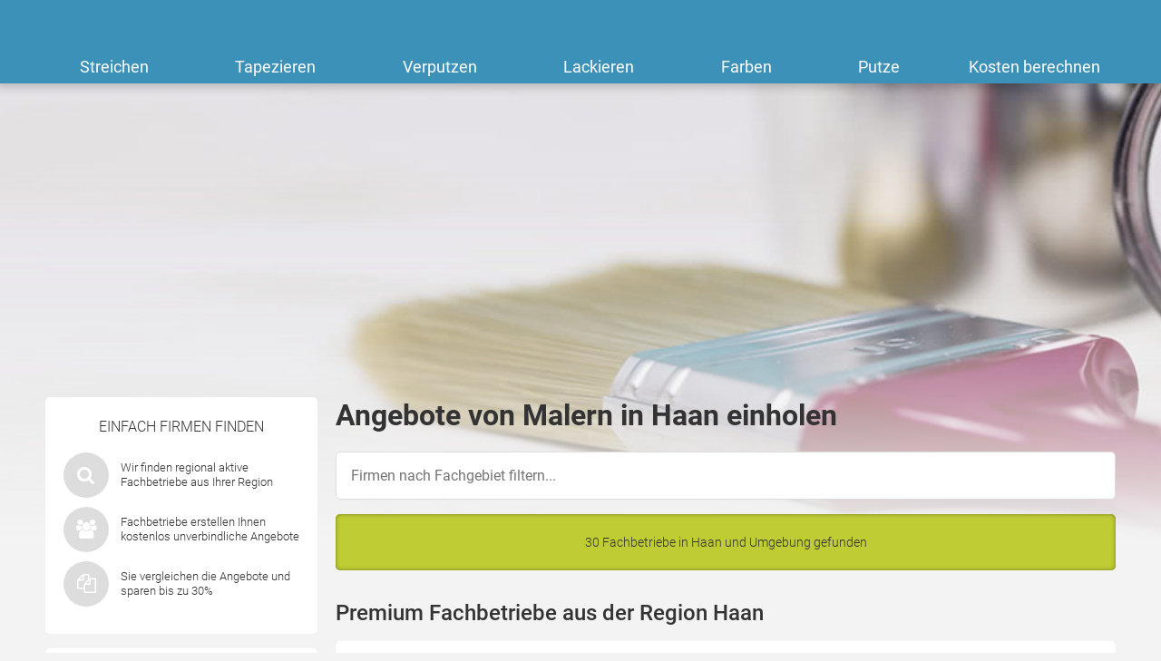

--- FILE ---
content_type: text/html; charset=UTF-8
request_url: https://www.maler-vergleich.com/branchenbuch/haan
body_size: 14433
content:

<!DOCTYPE html>
<html class="maler_vergleich" lang="de">
    <head>
        <title>Maler &amp; Anstreicher in Haan für Ihr Haus</title>
        <meta name="viewport" content="width=device-width, initial-scale=1" />
        <meta name="language" content="de">
        <meta name="robots" content="noindex,follow">
        <link rel="shortcut icon" href="/img/icons/maler_vergleich/favicon.ico" type="image/x-icon" />
        <link rel="icon" href="/img/icons/maler_vergleich/favicon.ico" type="image/x-icon" />
        <link rel="icon" sizes="32x32" href="/img/icons/maler_vergleich/favicon-32x32.png" type="image/x-icon" />
        <link rel="icon" sizes="16x16" href="/img/icons/maler_vergleich/favicon-16x16.png" type="image/x-icon" />
        <link rel="apple-touch-icon" href="/img/icons/maler_vergleich/apple-touch-icon.png" type="image/png" />
        <link rel="manifest" href="/img/icons/maler_vergleich/site.webmanifest">
        <meta name="msapplication-config" content="none"/>

                    <meta name="description" content="Malen, tapezieren oder renovieren? Es geht günstiger und besser! Jetzt Angebote von Malern in Haan einholen! ✔">
                            <link rel="canonical" href="https://www.maler-vergleich.com/branchenbuch/haan" />
                        
        
        <meta name="datasrc" content="db">

        
            <link rel="preload" href="/fonts/roboto/roboto.css" as="style">

            <link rel="preload" href="/fonts/roboto/roboto-v20-latin-regular.woff2" as="font" crossOrigin="anonymous">
            <link rel="preload" href="/fonts/roboto/roboto-v20-latin-300.woff2" as="font" crossOrigin="anonymous">
            <link rel="preload" href="/fonts/roboto/roboto-v20-latin-500.woff2" as="font" crossOrigin="anonymous">
            <link rel="preload" href="/client/fonts/fontawesome-webfont.woff2" as="font" crossOrigin="anonymous">

            <link rel="preload" href="/client/fonts.css?v=6971dc3f064a3" as="style">

            <link href="/fonts/roboto/roboto.css" rel="stylesheet">
            <link href="/client/fonts.css?v=6971dc3f064a3" rel="stylesheet" type="text/css" />

            <link rel="preload" href="/client/portale.css?v=6971dc3f064a3" as="style">
            <link href="/client/portale.css?v=6971dc3f064a3" rel="stylesheet">
        
        <script src="/api/translations.js?v=6971dc3f064a3" type="text/javascript"></script>

                    
                    <script src="https://consent.daa.net/app.js?apiKey=23cf2265c56a04aeb099e74f72b396f5a9f24d32d43f157a&amp;domain=0195ebc" referrerpolicy="origin"></script>
            </head>
    <body>
                        <script>
            document.addEventListener('daa-user-interaction', handleEvent);
            document.addEventListener('daa-load-widget-on-page', handleEvent);
            function handleEvent(payload) {
                window.dataLayer = window.dataLayer || [];

                let eventName = payload.detail.event;

                window.dataLayer.push({
                    ...payload.detail,
                    'event': eventName,
                });
            }
        </script>
        <script async>
            (function(w,d,s,l,i){w[l]=w[l]||[];w[l].push({'gtm.start':
            new Date().getTime(),event:'gtm.js'});var f=d.getElementsByTagName(s)[0],
            j=d.createElement(s),dl=l!='dataLayer'?'&l='+l:'';j.async=true;j.src=
            'https://tags.maler-vergleich.com/gtm.js?id='+i+dl;f.parentNode.insertBefore(j,f);
            })(window,document,'script','dataLayer','GTM-NMMSM9');
        </script>
        
        
            <div class="stage-background subject-17"></div>
        

<section class="header-section">
    <page-header subject-name="Malerarbeiten"
                 :show-button="true"
                 :add-home-link="true"
    >
    </page-header>
            <section class="header-navigation bg-portal-primary-color show-above-phablet box-shadow-small">
            <div class="content-wrapper-no-padding" style="position: relative;">
                <div class="header-nav-links flex-container flex-row flex-wrap">
                                                                    <a
                            href="/maler/streichen"
                            title="Malerarbeiten: neu streichen"
                            
                            target="_self"
                            class="header-nav-link "
                        >
                            Streichen
                        </a>
                                                                    <a
                            href="/maler/tapezieren"
                            title="Malerarbeiten: tapezieren"
                            
                            target="_self"
                            class="header-nav-link "
                        >
                            Tapezieren
                        </a>
                                                                    <a
                            href="/maler/verputzen"
                            title="Malerarbeiten: Verputzen"
                            
                            target="_self"
                            class="header-nav-link "
                        >
                            Verputzen
                        </a>
                                                                    <a
                            href="/farben/lackieren"
                            title="Malerarbeiten: lackieren"
                            
                            target="_self"
                            class="header-nav-link "
                        >
                            Lackieren
                        </a>
                                                                    <a
                            href="/farben"
                            title="Farben für Malerarbeiten"
                            
                            target="_self"
                            class="header-nav-link "
                        >
                            Farben
                        </a>
                                                                    <a
                            href="/maler/putz"
                            title="Putze"
                            
                            target="_self"
                            class="header-nav-link "
                        >
                            Putze
                        </a>
                                                                    <a
                            href="/maler/kosten-berechnen"
                            title="Malerkosten berechnen"
                            
                            target="_self"
                            class="header-nav-link "
                        >
                            Kosten berechnen
                        </a>
                                    </div>
            </div>
        </section>
    
    </section>


        <section class="page content_page">
            <div class="widget-in-header" style="min-height: 330px; margin: 1rem 10px 0; border-radius: 5px; overflow: hidden">
                <div class="daa-8sxaoqm8na7qg7micxx8qxzlcxqnwkyc"></div>
                <script type="module"
                        src="https://hub.daa.net/js/hub.js?integration=8sxaoqm8na7qg7micxx8qxzlcxqnwkyc"></script>
            </div>
        </section>
    
    <section class="city_page page page-grid">
        <div class="sidebar">
            
            <section class="rounded-box sequence-box small">
    <div class="next-steps">
        <span class="sidebar-headline">Einfach Firmen finden</span>
        <div class="content">
            <div class="icons">
                <i class="fa fa-search scroll" data-target=".inquiry-widget"></i>
            </div>
            <div class="text">Wir finden regional aktive Fachbetriebe aus Ihrer Region</div>
        </div>
        <div class="content">
            <div class="icons">
                <i class="fa fa-group scroll" data-target=".inquiry-widget"></i>
            </div>
            <div class="text">Fachbetriebe erstellen Ihnen kostenlos unverbindliche Angebote</div>
        </div>
        <div class="content">
            <div class="icons">
                <i class="fa fa-copy scroll" data-target=".inquiry-widget"></i>
            </div>
            <div class="text">Sie vergleichen die Angebote und sparen bis zu 30%</div>
        </div>
    </div>
</section>

            <section class="rounded-box review-box">
	<span class="sidebar-headline">Erfahrungsberichte</span>
			<div class="review">
							<div class="review_image" style="background-image: url(https://cdn.daa.net/images/reviews/erfahrungsbericht-herrt.png)"></div>
						<div class="review_headline">
				<span class="name">Herr T.</span>, Münster
			</div>
			<div class="text">"Ein sehr netter Maler! Von den Vorarbeiten bis zum letzten Pinselstrich lieferte der vermittelte Fachbetrieb eine saubere und ordentliche Arbeit ab. Eine tolle Nachbetreuung und immer da, wenn man ihn braucht."</div>
		</div>
			<div class="review">
							<div class="review_image" style="background-image: url(https://cdn.daa.net/images/reviews/erfahrungsbericht-herrb.png)"></div>
						<div class="review_headline">
				<span class="name">Herr B.</span>, Berlin
			</div>
			<div class="text">"Super Malerbetrieb, Chef und Mitarbeiter sind richtig kompetent und freundlich von der Angebotserstellung bis zum Abschluss der Arbeiten. Der Malermeister hat uns in Sachen Wände und neuen Boden bestens beraten und hat die Arbeiten absolut termingerecht und mängelfrei ausgeführt. Gerne wieder!"</div>
		</div>
	</section>

                            <div class="content">
                    <div class="text card">
                        <p><p>Wir haben für die 29369 Einwohner in <strong>Haan</strong> insgesamt <strong>0</strong> Maler und Lackierer gefunden! Wenn Sie ein Angebot zum Streichen Ihrer Wohnung oder für Außenanstriche einholen möchten, dann füllen Sie einfach das oben stehende Formular aus. So erhalten Sie Kontakt zu maximal 5 qualifizierten Malerbetrieben aus der Region <strong>Haan</strong>, die sich für Ihr Projekt interessieren - garantiert kostenlos und unverbindlich!</p></p>
                    </div>
                </div>
                <div class="spacer"></div>
                        	<section class="aboutbox link-list-box">
		<span class="link-list-box-headline">Über Maler-Vergleich</span>
		<ul class="reset-list link-list-box-links">
							<li><a class="link-list-links" href="/faq">Fragen &amp; Antworten</a></li>
							<li><a class="link-list-links" href="/maler/erfahrungen">Kundenreferenzen &amp; Erfahrungen</a></li>
					</ul>
	</section>

        </div>
        <div class="content_main">
            <div class="content">
                <h1>Angebote von Malern in Haan einholen</h1>
                
<section id="users-results" class="customer-list">

            <div id="city-page-customer-list-filter-container" class="filter-subject">
            <input type="text" placeholder="Firmen nach Fachgebiet filtern..." class="input">

            <div id="city-page-customer-list-filter-elements-wrapper" class="tag-wrapper" style="display: none;">
                <a class="tag" data-selector="city-page-customer-list-tag-all"
                   style="display: block;"
                   onclick="window.location.href = window.location.pathname"
                >
                    Alle Fachbetriebe
                </a>

                                    <a class="tag" data-subject-name-lower="architekt"
                       data-subject-name="Architekt"
                       data-selector="city-page-customer-list-tag"
                       style="display: block;"
                    >
                        Architekt
                    </a>
                                    <a class="tag" data-subject-name-lower="badezimmer"
                       data-subject-name="Badezimmer"
                       data-selector="city-page-customer-list-tag"
                       style="display: block;"
                    >
                        Badezimmer
                    </a>
                                    <a class="tag" data-subject-name-lower="dach"
                       data-subject-name="Dach"
                       data-selector="city-page-customer-list-tag"
                       style="display: block;"
                    >
                        Dach
                    </a>
                                    <a class="tag" data-subject-name-lower="dämmung"
                       data-subject-name="Dämmung"
                       data-selector="city-page-customer-list-tag"
                       style="display: block;"
                    >
                        Dämmung
                    </a>
                                    <a class="tag" data-subject-name-lower="elektriker"
                       data-subject-name="Elektriker"
                       data-selector="city-page-customer-list-tag"
                       style="display: block;"
                    >
                        Elektriker
                    </a>
                                    <a class="tag" data-subject-name-lower="energieberater"
                       data-subject-name="Energieberater"
                       data-selector="city-page-customer-list-tag"
                       style="display: block;"
                    >
                        Energieberater
                    </a>
                                    <a class="tag" data-subject-name-lower="entsorgung"
                       data-subject-name="Entsorgung"
                       data-selector="city-page-customer-list-tag"
                       style="display: block;"
                    >
                        Entsorgung
                    </a>
                                    <a class="tag" data-subject-name-lower="estrich"
                       data-subject-name="Estrich"
                       data-selector="city-page-customer-list-tag"
                       style="display: block;"
                    >
                        Estrich
                    </a>
                                    <a class="tag" data-subject-name-lower="fenster"
                       data-subject-name="Fenster"
                       data-selector="city-page-customer-list-tag"
                       style="display: block;"
                    >
                        Fenster
                    </a>
                                    <a class="tag" data-subject-name-lower="fertighaus"
                       data-subject-name="Fertighaus"
                       data-selector="city-page-customer-list-tag"
                       style="display: block;"
                    >
                        Fertighaus
                    </a>
                                    <a class="tag" data-subject-name-lower="fliesen"
                       data-subject-name="Fliesen"
                       data-selector="city-page-customer-list-tag"
                       style="display: block;"
                    >
                        Fliesen
                    </a>
                                    <a class="tag" data-subject-name-lower="garage"
                       data-subject-name="Garage"
                       data-selector="city-page-customer-list-tag"
                       style="display: block;"
                    >
                        Garage
                    </a>
                                    <a class="tag" data-subject-name-lower="gartengestaltung"
                       data-subject-name="Gartengestaltung"
                       data-selector="city-page-customer-list-tag"
                       style="display: block;"
                    >
                        Gartengestaltung
                    </a>
                                    <a class="tag" data-subject-name-lower="kfz wallboxen"
                       data-subject-name="KFZ Wallboxen"
                       data-selector="city-page-customer-list-tag"
                       style="display: block;"
                    >
                        KFZ Wallboxen
                    </a>
                                    <a class="tag" data-subject-name-lower="küche"
                       data-subject-name="Küche"
                       data-selector="city-page-customer-list-tag"
                       style="display: block;"
                    >
                        Küche
                    </a>
                                    <a class="tag" data-subject-name-lower="laminat"
                       data-subject-name="Laminat"
                       data-selector="city-page-customer-list-tag"
                       style="display: block;"
                    >
                        Laminat
                    </a>
                                    <a class="tag" data-subject-name-lower="malerarbeiten"
                       data-subject-name="Malerarbeiten"
                       data-selector="city-page-customer-list-tag"
                       style="display: block;"
                    >
                        Malerarbeiten
                    </a>
                                    <a class="tag" data-subject-name-lower="massivhaus"
                       data-subject-name="Massivhaus"
                       data-selector="city-page-customer-list-tag"
                       style="display: block;"
                    >
                        Massivhaus
                    </a>
                                    <a class="tag" data-subject-name-lower="pvc / vinyl"
                       data-subject-name="PVC / Vinyl"
                       data-selector="city-page-customer-list-tag"
                       style="display: block;"
                    >
                        PVC / Vinyl
                    </a>
                                    <a class="tag" data-subject-name-lower="parkett"
                       data-subject-name="Parkett"
                       data-selector="city-page-customer-list-tag"
                       style="display: block;"
                    >
                        Parkett
                    </a>
                                    <a class="tag" data-subject-name-lower="putzarbeiten"
                       data-subject-name="Putzarbeiten"
                       data-selector="city-page-customer-list-tag"
                       style="display: block;"
                    >
                        Putzarbeiten
                    </a>
                                    <a class="tag" data-subject-name-lower="stuckarbeiten"
                       data-subject-name="Stuckarbeiten"
                       data-selector="city-page-customer-list-tag"
                       style="display: block;"
                    >
                        Stuckarbeiten
                    </a>
                                    <a class="tag" data-subject-name-lower="tapezierarbeiten"
                       data-subject-name="Tapezierarbeiten"
                       data-selector="city-page-customer-list-tag"
                       style="display: block;"
                    >
                        Tapezierarbeiten
                    </a>
                                    <a class="tag" data-subject-name-lower="teppich"
                       data-subject-name="Teppich"
                       data-selector="city-page-customer-list-tag"
                       style="display: block;"
                    >
                        Teppich
                    </a>
                                    <a class="tag" data-subject-name-lower="trockenbau"
                       data-subject-name="Trockenbau"
                       data-selector="city-page-customer-list-tag"
                       style="display: block;"
                    >
                        Trockenbau
                    </a>
                                    <a class="tag" data-subject-name-lower="türen"
                       data-subject-name="Türen"
                       data-selector="city-page-customer-list-tag"
                       style="display: block;"
                    >
                        Türen
                    </a>
                                    <a class="tag" data-subject-name-lower="wintergarten"
                       data-subject-name="Wintergarten"
                       data-selector="city-page-customer-list-tag"
                       style="display: block;"
                    >
                        Wintergarten
                    </a>
                            </div>
        </div>
    
    <div class="flash-success">
        30 Fachbetriebe in Haan  und Umgebung gefunden
    </div>

                                        <h2 class="margin-bottom-1 margin-top-2">
                    Premium Fachbetriebe aus der Region Haan
                </h2>
            
                                                                                                                                                                                                                                
                                    <a class="customer-list-item rounded-box margin-bottom-1"
                       href="/branchenbuch/frechen/483182-dottore-colore"
                    >
                        <div class="flex-container flex-row-above-tablet flex-gap-2">
                            <div class="flex-40-above-tablet" style="display:flex; flex-direction: column">
                                                                    <div>
                                        <div class="flex-container flex-justify-center flex-align-center">
                                            <img loading="lazy" alt="Logo" src="https://cdn.daa.net/customer/logos/483182-5dea277da0153.png"
                                                 class="flex-no-grow"/>
                                        </div>
                                    </div>
                                                                <div class="btn margin-top-1 flex-no-grow">Angebote anfordern</div>
                            </div>
                            <div class="flex-60-above-tablet">
                                <div class="text-bold text-big">Dottore Colore </div>
                                <div class="text-small text-gray">
                                    Hüchelner Str. 125, 50226 Frechen
                                </div>
                                <div class="text-small color-orange-dark">
                                                                            <rating
    :origin-average="4.4"
    :origin-count="10"
    introduction=""
    :with-text="false"
    singular-text="mit einer Bewertung"
    plural-text="Sterne aus %count% Bewertungen"
    >
</rating>

                                                                    </div>
                                    <div class="subline margin-top-1">Maler Bereiche</div>
    <p class="text-default">
                    Malerarbeiten,                    Tapezierarbeiten,                    Putzarbeiten,                    Stuckarbeiten,                    Dämmung,                    Trockenbau            </p>

    <div class="subline margin-top-1">Umfang Malerarbeiten</div>
    <p class="text-default">
                    Beratung,                    Renovierung,                    Neubau Arbeiten,                    Imprägnierung,                    Fassadenbeschichtung,                    Durchführung,                    Innendämmung,                    Außendämmung,                    Reparatur,                    Neueinbau / Montage,                    Sanierung / Umbau,                    Innenausbau            </p>

    <div class="subline margin-top-1">Spezialgebiete</div>
    <p class="text-default">
                    Wand / Fassade,                    Innenausbau,                    Lärm- / Schallschutz,                    Brandschutz            </p>

                            </div>
                        </div>
                    </a>
                
                                                
                                                <h2 class="margin-bottom-1 margin-top-2">
                    Fachbetriebe im Umkreis von Haan
                </h2>
            
                                                                                                                                                                                                                                
                                    <div class="customer-list-item rounded-box margin-bottom-1" data-id="602939">
                        <div>
                            <div class="text-bold text-big">Galabau Weiland</div>
                            <div class="text-small text-gray">
                                Hauptstraße, 6, 42651 Solingen
                                                                     (5km von 42651 Haan)
                                                            </div>
                            <div class="margin-top-1">
                                                            </div>
                        </div>
                        <div>
                                <div class="subline margin-top-1">Maler Bereiche</div>
    <p class="text-default">
                    Putzarbeiten,                    Gartengestaltung            </p>

    <div class="subline margin-top-1">Umfang Malerarbeiten</div>
    <p class="text-default">
                    Beratung,                    Renovierung,                    Neubau Arbeiten,                    Imprägnierung,                    Fassadenbeschichtung,                    Durchführung,                    Neuanlage Garten,                    Umgestaltung Garten,                    Gartenpflege,                    Grabpflege,                    Gartenhaus / Pergola,                    Pflaster / Terrassenbau            </p>


                        </div>
                    </div>
                
                                                                                                                                                                                                                                                
                                    <div class="customer-list-item rounded-box margin-bottom-1" data-id="126857">
                        <div>
                            <div class="text-bold text-big">Malermeister Karl Heinz Dohl</div>
                            <div class="text-small text-gray">
                                Locher Str.119, 42719 Solingen
                                                                     (5km von 42719 Haan)
                                                            </div>
                            <div class="margin-top-1">
                                                            </div>
                        </div>
                        <div>
                                <div class="subline margin-top-1">Maler Bereiche</div>
    <p class="text-default">
                    Malerarbeiten            </p>



                        </div>
                    </div>
                
                                                                                                                                                                                                                                                
                                    <div class="customer-list-item rounded-box margin-bottom-1" data-id="590242">
                        <div>
                            <div class="text-bold text-big">Malerbetrieb Ogierman</div>
                            <div class="text-small text-gray">
                                Vogtlandstr. 8, 42651 Solingen
                                                                     (5km von 42651 Haan)
                                                            </div>
                            <div class="margin-top-1">
                                                            </div>
                        </div>
                        <div>
                                <div class="subline margin-top-1">Maler Bereiche</div>
    <p class="text-default">
                    Malerarbeiten,                    Tapezierarbeiten,                    Putzarbeiten,                    Stuckarbeiten            </p>

    <div class="subline margin-top-1">Umfang Malerarbeiten</div>
    <p class="text-default">
                    Beratung,                    Renovierung,                    Neubau Arbeiten,                    Schimmel-Sanierung,                    Imprägnierung,                    Fassadenbeschichtung,                    Durchführung            </p>

    <div class="subline margin-top-1">Spezialgebiete</div>
    <p class="text-default">
                    Innenwand,                    Decke,                    Außenwand / Fassade,                    Türen / Zargen,                    Fenster / Rahmen,                    Schimmelentfernung,                    Graffitientfernung,                    Brandschutzanstrich            </p>

                        </div>
                    </div>
                
                                                                                                                                                                                                                                                
                                    <div class="customer-list-item rounded-box margin-bottom-1" data-id="25299">
                        <div>
                            <div class="text-bold text-big">A.Doege GmbH</div>
                            <div class="text-small text-gray">
                                Fuchsbergstr. 8, 40724 Hilden
                                                                     (5km von 40724 Haan)
                                                            </div>
                            <div class="margin-top-1">
                                                            </div>
                        </div>
                        <div>
                                <div class="subline margin-top-1">Maler Bereiche</div>
    <p class="text-default">
                    Malerarbeiten,                    Tapezierarbeiten,                    Putzarbeiten,                    Stuckarbeiten            </p>

    <div class="subline margin-top-1">Umfang Malerarbeiten</div>
    <p class="text-default">
                    Beratung,                    Renovierung,                    Neubau Arbeiten,                    Imprägnierung,                    Fassadenbeschichtung,                    Durchführung            </p>


                        </div>
                    </div>
                
                                                                                                                                                                                                                                                
                                    <div class="customer-list-item rounded-box margin-bottom-1" data-id="598144">
                        <div>
                            <div class="text-bold text-big">KSK GmbH</div>
                            <div class="text-small text-gray">
                                Hauptstraße 28, 40699 Erkrath
                                                                     (6km von 40699 Haan)
                                                            </div>
                            <div class="margin-top-1">
                                                            </div>
                        </div>
                        <div>
                                <div class="subline margin-top-1">Maler Bereiche</div>
    <p class="text-default">
                    Malerarbeiten,                    Tapezierarbeiten,                    Trockenbau,                    Laminat,                    Parkett            </p>

    <div class="subline margin-top-1">Umfang Malerarbeiten</div>
    <p class="text-default">
                    Beratung,                    Renovierung,                    Neubau Arbeiten,                    Schimmel-Sanierung,                    Imprägnierung,                    Fassadenbeschichtung,                    Durchführung,                    Reparatur,                    Neueinbau / Montage,                    Sanierung / Umbau,                    Innenausbau,                    Ausbesserung / Reparatur,                    Verlegen            </p>


                        </div>
                    </div>
                
                                    <div class="compare linkbox flash-notice scroll" data-target=".inquiry-widget">
                        <a href="#">Jetzt Betriebe für Maler in Haan vergleichen</a>
                        <i class="fa fa-chevron-up color-white"></i>
                    </div>
                                                                                                                                                                                                                                                
                                    <div class="customer-list-item rounded-box margin-bottom-1" data-id="609372">
                        <div>
                            <div class="text-bold text-big">Fuchs Immobilienservice</div>
                            <div class="text-small text-gray">
                                Ruhrstrasse 70, 40699 Erkrath
                                                                     (6km von 40699 Haan)
                                                            </div>
                            <div class="margin-top-1">
                                                            </div>
                        </div>
                        <div>
                                <div class="subline margin-top-1">Maler Bereiche</div>
    <p class="text-default">
                    Malerarbeiten            </p>

    <div class="subline margin-top-1">Umfang Malerarbeiten</div>
    <p class="text-default">
                    Beratung,                    Renovierung,                    Neubau Arbeiten,                    Schimmel-Sanierung,                    Imprägnierung,                    Fassadenbeschichtung,                    Durchführung            </p>


                        </div>
                    </div>
                
                                                                                                                                                                                                                                                
                                    <div class="customer-list-item rounded-box margin-bottom-1" data-id="586782">
                        <div>
                            <div class="text-bold text-big">TB Bau Innen &amp; Aussenausbau </div>
                            <div class="text-small text-gray">
                                Homannstrasse, 42327 Wuppertal 
                                                                     (6km von 42327 Haan)
                                                            </div>
                            <div class="margin-top-1">
                                                            </div>
                        </div>
                        <div>
                                <div class="subline margin-top-1">Maler Bereiche</div>
    <p class="text-default">
                    Malerarbeiten,                    Tapezierarbeiten,                    Putzarbeiten,                    Stuckarbeiten,                    Fenster,                    Badezimmer,                    Architekt,                    Fertighaus,                    Massivhaus,                    Entsorgung,                    Gartengestaltung,                    Wintergarten            </p>

    <div class="subline margin-top-1">Umfang Malerarbeiten</div>
    <p class="text-default">
                    Beratung,                    Renovierung,                    Neubau Arbeiten,                    Schimmel-Sanierung,                    Imprägnierung,                    Fassadenbeschichtung,                    Durchführung,                    Reparatur,                    Neueinbau,                    Dachfenstereinbau,                    Rollläden,                    Jalousien,                    Markisen,                    Neuinstallation / Einbau,                    Austausch,                    Renovierung / Badsanierung,                    Neubau,                    Umbau / Sanierung,                    Bauleitung,                    Planung / Verkauf,                    Aufbau / Montage,                    Nachtspeicherentsorgung,                    Neuanlage Garten,                    Umgestaltung Garten,                    Gartenpflege,                    Gartenhaus / Pergola,                    Pflaster / Terrassenbau,                    Planung / Montage            </p>

    <div class="subline margin-top-1">Spezialgebiete</div>
    <p class="text-default">
                    Innenwand,                    Decke,                    Außenwand / Fassade,                    Türen / Zargen,                    Fenster / Rahmen,                    Schimmelentfernung,                    Graffitientfernung,                    Algensanierung,                    Brandschutzanstrich,                    Kunststofffenster,                    Alufenster,                    Holzfenster,                    Komplettes Badezimmer,                    Badewanne / Whirlpool,                    Einfamilienhaus,                    Niedrigenergiehaus / Passivhaus,                    Mehrfamilienhaus / Wohnanlage,                    Zweifamilienhaus,                    Bürogebäude / Geschäftsgebäude,                    Gewerbeobjekt / Hallenbauten,                    Ökologisches Bauen            </p>

                        </div>
                    </div>
                
                                                                                                                                                                                                                                                
                                    <div class="customer-list-item rounded-box margin-bottom-1" data-id="23534">
                        <div>
                            <div class="text-bold text-big">Fischer Maler</div>
                            <div class="text-small text-gray">
                                Obengönrath 11, 42655 Solingen
                                                                     (7km von 42655 Haan)
                                                            </div>
                            <div class="margin-top-1">
                                                            </div>
                        </div>
                        <div>
                                <div class="subline margin-top-1">Maler Bereiche</div>
    <p class="text-default">
                    Malerarbeiten,                    Laminat            </p>



                        </div>
                    </div>
                
                                                                                                                                                                                                                                                
                                    <div class="customer-list-item rounded-box margin-bottom-1" data-id="583340">
                        <div>
                            <div class="text-bold text-big">Klimagriff GmbH</div>
                            <div class="text-small text-gray">
                                Grünewalder Str. 29-31, 42657 Solingen
                                                                     (7km von 42657 Haan)
                                                            </div>
                            <div class="margin-top-1">
                                                            </div>
                        </div>
                        <div>
                                <div class="subline margin-top-1">Maler Bereiche</div>
    <p class="text-default">
                    Malerarbeiten,                    Putzarbeiten,                    Energieberater            </p>

    <div class="subline margin-top-1">Umfang Malerarbeiten</div>
    <p class="text-default">
                    Schimmel-Sanierung,                    Beratung,                    Renovierung,                    Erstellung Energiekonzept,                    Vor-Ort Beratung,                    Individueller Sanierungsfahrplan (iSFP)            </p>


                        </div>
                    </div>
                
                                                                                                                                                                                                                                                
                                    <div class="customer-list-item rounded-box margin-bottom-1" data-id="47728">
                        <div>
                            <div class="text-bold text-big">1A-Renovierungen - Peter Richter - Malerfachbetrieb</div>
                            <div class="text-small text-gray">
                                Johannes-Flintrop 86, 40822 Mettmann
                                                                     (7km von 40822 Haan)
                                                            </div>
                            <div class="margin-top-1">
                                                            </div>
                        </div>
                        <div>
                                <div class="subline margin-top-1">Maler Bereiche</div>
    <p class="text-default">
                    Malerarbeiten,                    Tapezierarbeiten,                    Putzarbeiten,                    Stuckarbeiten,                    Laminat,                    Teppich,                    PVC / Vinyl            </p>

    <div class="subline margin-top-1">Umfang Malerarbeiten</div>
    <p class="text-default">
                    Beratung,                    Renovierung,                    Neubau Arbeiten,                    Imprägnierung,                    Fassadenbeschichtung,                    Durchführung,                    Verlegen            </p>


                        </div>
                    </div>
                
                                    <div class="compare linkbox flash-notice scroll" data-target=".inquiry-widget">
                        <a href="#">Jetzt Betriebe für Maler in Haan vergleichen</a>
                        <i class="fa fa-chevron-up color-white"></i>
                    </div>
                                                                                                                                                                                                                                                
                                    <div class="customer-list-item rounded-box margin-bottom-1" data-id="610088">
                        <div>
                            <div class="text-bold text-big">Wurn Sanierung</div>
                            <div class="text-small text-gray">
                                Solinger Str. 21a, 42857 Remscheid
                                                                     (10km von 42857 Haan)
                                                            </div>
                            <div class="margin-top-1">
                                                            </div>
                        </div>
                        <div>
                                <div class="subline margin-top-1">Maler Bereiche</div>
    <p class="text-default">
                    Malerarbeiten            </p>

    <div class="subline margin-top-1">Umfang Malerarbeiten</div>
    <p class="text-default">
                    Schimmel-Sanierung            </p>


                        </div>
                    </div>
                
                                                                                                                                                                                                                                                
                                    <div class="customer-list-item rounded-box margin-bottom-1" data-id="620129">
                        <div>
                            <div class="text-bold text-big">Handwerker Service Faraj</div>
                            <div class="text-small text-gray">
                                Potsdamer Str.45, 40599 Düsseldorf
                                                                     (11km von 40599 Haan)
                                                            </div>
                            <div class="margin-top-1">
                                                            </div>
                        </div>
                        <div>
                                <div class="subline margin-top-1">Maler Bereiche</div>
    <p class="text-default">
                    Malerarbeiten,                    Tapezierarbeiten,                    Putzarbeiten,                    Badezimmer,                    Türen,                    Trockenbau,                    Laminat,                    Parkett,                    Teppich,                    PVC / Vinyl,                    Fliesen            </p>

    <div class="subline margin-top-1">Umfang Malerarbeiten</div>
    <p class="text-default">
                    Beratung,                    Renovierung,                    Neubau Arbeiten,                    Schimmel-Sanierung,                    Imprägnierung,                    Fassadenbeschichtung,                    Durchführung,                    Reparatur,                    Neuinstallation / Einbau,                    Austausch,                    Renovierung / Badsanierung,                    Neueinbau,                    Neueinbau / Montage,                    Sanierung / Umbau,                    Innenausbau,                    Ausbesserung / Reparatur,                    Verlegen            </p>


                        </div>
                    </div>
                
                                                                                                                                                                                                                                                
                                    <div class="customer-list-item rounded-box margin-bottom-1" data-id="584577">
                        <div>
                            <div class="text-bold text-big">Malerbetrieb Kreuser</div>
                            <div class="text-small text-gray">
                                Am Zollhaus 62, 40625 Düsseldorf
                                                                     (11km von 40625 Haan)
                                                            </div>
                            <div class="margin-top-1">
                                                            </div>
                        </div>
                        <div>
                                <div class="subline margin-top-1">Maler Bereiche</div>
    <p class="text-default">
                    Malerarbeiten,                    Tapezierarbeiten            </p>

    <div class="subline margin-top-1">Umfang Malerarbeiten</div>
    <p class="text-default">
                    Beratung,                    Renovierung,                    Neubau Arbeiten,                    Imprägnierung,                    Fassadenbeschichtung,                    Durchführung            </p>

    <div class="subline margin-top-1">Spezialgebiete</div>
    <p class="text-default">
                    Innenwand,                    Decke,                    Außenwand / Fassade,                    Türen / Zargen,                    Fenster / Rahmen,                    Schimmelentfernung            </p>

                        </div>
                    </div>
                
                                                                                                                                                                                                                                                
                                    <div class="customer-list-item rounded-box margin-bottom-1" data-id="582137">
                        <div>
                            <div class="text-bold text-big">Hausmeister-Mario</div>
                            <div class="text-small text-gray">
                                Heyestraße 42, 40625 Düsseldorf
                                                                     (11km von 40625 Haan)
                                                            </div>
                            <div class="margin-top-1">
                                                            </div>
                        </div>
                        <div>
                                <div class="subline margin-top-1">Maler Bereiche</div>
    <p class="text-default">
                    Malerarbeiten,                    Tapezierarbeiten,                    Putzarbeiten,                    Stuckarbeiten,                    Türen,                    Trockenbau,                    Küche,                    Elektriker,                    Laminat,                    Parkett,                    Teppich,                    Garage,                    KFZ Wallboxen            </p>

    <div class="subline margin-top-1">Umfang Malerarbeiten</div>
    <p class="text-default">
                    Beratung,                    Renovierung,                    Neubau Arbeiten,                    Schimmel-Sanierung,                    Imprägnierung,                    Fassadenbeschichtung,                    Durchführung,                    Reparatur,                    Neueinbau,                    Neueinbau / Montage,                    Innenausbau,                    Einbau,                    Küchenplanung &amp; Einbau,                    Küchenmodernisierung,                    Anlage &amp; Installation,                    Aufbau / Auslegung,                    Planung / Berechnung,                    Sanierung / Umbau,                    Erweiterung,                    Ausbesserung / Reparatur,                    Verlegen,                    Planung &amp; Bau,                    Neuinstallation / Einbau,                    Austausch            </p>


                        </div>
                    </div>
                
                                                                                                                                                                                                                                                
                                    <div class="customer-list-item rounded-box margin-bottom-1" data-id="548219">
                        <div>
                            <div class="text-bold text-big">renov</div>
                            <div class="text-small text-gray">
                                In den Gärten 17, 42799 Leichlingen
                                                                     (11km von 42799 Haan)
                                                            </div>
                            <div class="margin-top-1">
                                                                    <rating
    :origin-average="4.8"
    :origin-count="4"
    introduction=""
    :with-text="true"
    singular-text="mit einer Bewertung"
    plural-text="Sterne aus %count% Bewertungen"
    >
</rating>

                                                            </div>
                        </div>
                        <div>
                                <div class="subline margin-top-1">Maler Bereiche</div>
    <p class="text-default">
                    Malerarbeiten,                    Tapezierarbeiten,                    Putzarbeiten,                    Wintergarten            </p>

    <div class="subline margin-top-1">Umfang Malerarbeiten</div>
    <p class="text-default">
                    Beratung,                    Renovierung,                    Neubau Arbeiten,                    Imprägnierung,                    Fassadenbeschichtung,                    Durchführung,                    Planung / Montage            </p>


                        </div>
                    </div>
                
                                    <div class="compare linkbox flash-notice scroll" data-target=".inquiry-widget">
                        <a href="#">Jetzt Betriebe für Maler in Haan vergleichen</a>
                        <i class="fa fa-chevron-up color-white"></i>
                    </div>
                                                                                                                                                                                                                                                
                                    <div class="customer-list-item rounded-box margin-bottom-1" data-id="589765">
                        <div>
                            <div class="text-bold text-big">Kowalski-Gruppe</div>
                            <div class="text-small text-gray">
                                Bahnhofstr. 25, 42799 Leichlingen
                                                                     (11km von 42799 Haan)
                                                            </div>
                            <div class="margin-top-1">
                                                                    <rating
    :origin-average="0"
    :origin-count="1"
    introduction=""
    :with-text="true"
    singular-text="mit einer Bewertung"
    plural-text="Sterne aus %count% Bewertungen"
    >
</rating>

                                                            </div>
                        </div>
                        <div>
                                <div class="subline margin-top-1">Maler Bereiche</div>
    <p class="text-default">
                    Malerarbeiten,                    Tapezierarbeiten,                    Putzarbeiten,                    Stuckarbeiten,                    Fenster,                    Dämmung,                    Badezimmer,                    Türen,                    Trockenbau,                    Laminat,                    Estrich,                    Wintergarten            </p>

    <div class="subline margin-top-1">Umfang Malerarbeiten</div>
    <p class="text-default">
                    Beratung,                    Renovierung,                    Neubau Arbeiten,                    Durchführung,                    Imprägnierung,                    Fassadenbeschichtung,                    Reparatur,                    Neueinbau,                    Dachfenstereinbau,                    Rollläden,                    Jalousien,                    Markisen,                    Kern- / Einblasdämmung,                    Innendämmung,                    Außendämmung,                    Hohlraumdämmung,                    Renovierung / Badsanierung,                    Neueinbau / Montage,                    Sanierung / Umbau,                    Innenausbau,                    Ausbesserung / Reparatur,                    Verlegen,                    Planung / Montage            </p>

    <div class="subline margin-top-1">Spezialgebiete</div>
    <p class="text-default">
                    Innenwand,                    Decke,                    Außenwand / Fassade,                    Türen / Zargen,                    Fenster / Rahmen,                    Algensanierung,                    Kunststofffenster,                    Alufenster,                    Holzfenster,                    Wand / Fassade,                    Kellerdecke,                    Haustür,                    Terrassentür,                    Innentür,                    Innenausbau,                    Lärm- / Schallschutz,                    Brandschutz,                    Klicklaminat,                    Trittschalldämmung,                    Holzoptik,                    Fliesenoptik,                    Steinoptik,                    Baustellenestrich,                    Fertigteilestrich            </p>

                        </div>
                    </div>
                
                                                                                                                                                                                                                                                
                                    <div class="customer-list-item rounded-box margin-bottom-1" data-id="618527">
                        <div>
                            <div class="text-bold text-big">REKON GbR</div>
                            <div class="text-small text-gray">
                                Kirchstr. 10, 42799 Leichlingen
                                                                     (11km von 42799 Haan)
                                                            </div>
                            <div class="margin-top-1">
                                                            </div>
                        </div>
                        <div>
                                <div class="subline margin-top-1">Maler Bereiche</div>
    <p class="text-default">
                    Putzarbeiten,                    Trockenbau,                    Entsorgung,                    Laminat,                    Parkett,                    Teppich,                    PVC / Vinyl            </p>

    <div class="subline margin-top-1">Umfang Malerarbeiten</div>
    <p class="text-default">
                    Beratung,                    Renovierung,                    Neubau Arbeiten,                    Imprägnierung,                    Fassadenbeschichtung,                    Durchführung,                    Reparatur,                    Neueinbau / Montage,                    Sanierung / Umbau,                    Innenausbau,                    Nachtspeicherentsorgung,                    Öltankentsorgung,                    Ausbesserung / Reparatur,                    Verlegen            </p>


                        </div>
                    </div>
                
                                                                                                                                                                                                                                                
                                    <div class="customer-list-item rounded-box margin-bottom-1" data-id="71466">
                        <div>
                            <div class="text-bold text-big">Schimmelkiller</div>
                            <div class="text-small text-gray">
                                Lenneperstr.88, 42855 Remscheid
                                                                     (11km von 42855 Haan)
                                                            </div>
                            <div class="margin-top-1">
                                                            </div>
                        </div>
                        <div>
                                <div class="subline margin-top-1">Maler Bereiche</div>
    <p class="text-default">
                    Malerarbeiten,                    Tapezierarbeiten,                    Putzarbeiten,                    Stuckarbeiten,                    Dämmung,                    Energieberater,                    Trockenbau            </p>

    <div class="subline margin-top-1">Umfang Malerarbeiten</div>
    <p class="text-default">
                    Beratung,                    Renovierung,                    Neubau Arbeiten,                    Imprägnierung,                    Fassadenbeschichtung,                    Durchführung,                    Innendämmung,                    Außendämmung,                    Erstellung Energiekonzept,                    Thermografie / Wärmebild,                    Vor-Ort Beratung,                    Individueller Sanierungsfahrplan (iSFP),                    Reparatur,                    Neueinbau / Montage,                    Sanierung / Umbau,                    Innenausbau            </p>

    <div class="subline margin-top-1">Spezialgebiete</div>
    <p class="text-default">
                    Dach / Dachstuhl,                    Wand / Fassade,                    Kellerdecke,                    Innenausbau,                    Lärm- / Schallschutz,                    Brandschutz            </p>

                        </div>
                    </div>
                
                                                                                                                                                                                                                                                
                                    <div class="customer-list-item rounded-box margin-bottom-1" data-id="126901">
                        <div>
                            <div class="text-bold text-big">Karl-Heinz Jark</div>
                            <div class="text-small text-gray">
                                Brucher Str. 21, 42853 Remscheid
                                                                     (11km von 42853 Haan)
                                                            </div>
                            <div class="margin-top-1">
                                                            </div>
                        </div>
                        <div>
                                <div class="subline margin-top-1">Maler Bereiche</div>
    <p class="text-default">
                    Malerarbeiten            </p>



                        </div>
                    </div>
                
                                                                                                                                                                                                                                                
                                    <div class="customer-list-item rounded-box margin-bottom-1" data-id="24118">
                        <div>
                            <div class="text-bold text-big">Michael Scharf</div>
                            <div class="text-small text-gray">
                                Am Sieper Park 18, 42855 Remscheid
                                                                     (11km von 42855 Haan)
                                                            </div>
                            <div class="margin-top-1">
                                                                    <rating
    :origin-average="4.7"
    :origin-count="3"
    introduction=""
    :with-text="true"
    singular-text="mit einer Bewertung"
    plural-text="Sterne aus %count% Bewertungen"
    >
</rating>

                                                            </div>
                        </div>
                        <div>
                                <div class="subline margin-top-1">Maler Bereiche</div>
    <p class="text-default">
                    Malerarbeiten,                    Tapezierarbeiten,                    Putzarbeiten,                    Stuckarbeiten            </p>

    <div class="subline margin-top-1">Umfang Malerarbeiten</div>
    <p class="text-default">
                    Beratung,                    Renovierung,                    Neubau Arbeiten,                    Schimmel-Sanierung,                    Imprägnierung,                    Fassadenbeschichtung,                    Durchführung            </p>

    <div class="subline margin-top-1">Spezialgebiete</div>
    <p class="text-default">
                    Innenwand,                    Decke,                    Außenwand / Fassade,                    Türen / Zargen,                    Fenster / Rahmen,                    Schimmelentfernung,                    Graffitientfernung,                    Algensanierung            </p>

                        </div>
                    </div>
                
                                    <div class="compare linkbox flash-notice scroll" data-target=".inquiry-widget">
                        <a href="#">Jetzt Betriebe für Maler in Haan vergleichen</a>
                        <i class="fa fa-chevron-up color-white"></i>
                    </div>
                                                                                                                                                                                                                                                
                                    <div class="customer-list-item rounded-box margin-bottom-1" data-id="67519">
                        <div>
                            <div class="text-bold text-big">Malermeister Michaelis</div>
                            <div class="text-small text-gray">
                                Richrather Str. 32, 40764 Langenfeld
                                                                     (12km von 40764 Haan)
                                                            </div>
                            <div class="margin-top-1">
                                                            </div>
                        </div>
                        <div>
                                <div class="subline margin-top-1">Maler Bereiche</div>
    <p class="text-default">
                    Malerarbeiten,                    Tapezierarbeiten,                    Dämmung            </p>

    <div class="subline margin-top-1">Umfang Malerarbeiten</div>
    <p class="text-default">
                    Beratung,                    Renovierung,                    Neubau Arbeiten,                    Imprägnierung,                    Fassadenbeschichtung,                    Durchführung,                    Kern- / Einblasdämmung,                    Innendämmung,                    Außendämmung,                    Hohlraumdämmung            </p>

    <div class="subline margin-top-1">Spezialgebiete</div>
    <p class="text-default">
                    Dach / Dachstuhl,                    Wand / Fassade,                    Kellerdecke            </p>

                        </div>
                    </div>
                
                                                                                                                                                                                                                                                
                                    <div class="customer-list-item rounded-box margin-bottom-1" data-id="582896">
                        <div>
                            <div class="text-bold text-big">Raumkultur GmbH</div>
                            <div class="text-small text-gray">
                                Zum Stadion 73, 40764 Langenfeld
                                                                     (12km von 40764 Haan)
                                                            </div>
                            <div class="margin-top-1">
                                                                    <rating
    :origin-average="4"
    :origin-count="1"
    introduction=""
    :with-text="true"
    singular-text="mit einer Bewertung"
    plural-text="Sterne aus %count% Bewertungen"
    >
</rating>

                                                            </div>
                        </div>
                        <div>
                                <div class="subline margin-top-1">Maler Bereiche</div>
    <p class="text-default">
                    Malerarbeiten,                    Tapezierarbeiten,                    Laminat,                    Estrich,                    Parkett,                    Teppich,                    PVC / Vinyl            </p>

    <div class="subline margin-top-1">Umfang Malerarbeiten</div>
    <p class="text-default">
                    Beratung,                    Renovierung,                    Neubau Arbeiten,                    Schimmel-Sanierung,                    Imprägnierung,                    Fassadenbeschichtung,                    Durchführung,                    Ausbesserung / Reparatur,                    Verlegen            </p>

    <div class="subline margin-top-1">Spezialgebiete</div>
    <p class="text-default">
                    Innenwand,                    Decke,                    Außenwand / Fassade,                    Türen / Zargen,                    Fenster / Rahmen,                    Schimmelentfernung,                    Graffitientfernung,                    Algensanierung,                    Brandschutzanstrich,                    Klicklaminat,                    Trittschalldämmung,                    Holzoptik,                    Fliesenoptik,                    Steinoptik,                    Stabparkett / Stäbchenparkett,                    Massivholzdielen,                    Hochkantlamellenparkett,                    Mosaikparkett,                    Lamparkett,                    Tafelparkett,                    Mehrschichtparkett,                    Velourteppichboden,                    Schlingenteppichboden,                    Nadelvliesteppichboden,                    Wollteppichboden,                    Orient / Perserteppich            </p>

                        </div>
                    </div>
                
                                                                                                                                                                                                                                                
                                    <div class="customer-list-item rounded-box margin-bottom-1" data-id="126565">
                        <div>
                            <div class="text-bold text-big">F. Ulrich TKM Theo Küster GmbH</div>
                            <div class="text-small text-gray">
                                Uellendahler Str. 164, 42109 Wuppertal
                                                                     (12km von 42109 Haan)
                                                            </div>
                            <div class="margin-top-1">
                                                            </div>
                        </div>
                        <div>
                                <div class="subline margin-top-1">Maler Bereiche</div>
    <p class="text-default">
                    Malerarbeiten,                    Tapezierarbeiten,                    Putzarbeiten,                    Stuckarbeiten            </p>

    <div class="subline margin-top-1">Umfang Malerarbeiten</div>
    <p class="text-default">
                    Beratung,                    Renovierung,                    Imprägnierung,                    Fassadenbeschichtung,                    Durchführung,                    Neubau Arbeiten            </p>


                        </div>
                    </div>
                
                                                                                                                                                                                                                                                
                                    <div class="customer-list-item rounded-box margin-bottom-1" data-id="563882">
                        <div>
                            <div class="text-bold text-big">Maler Michael Scholl</div>
                            <div class="text-small text-gray">
                                Frankenthaler Weg 9, 40227 Düsseldorf-Oberbilk
                                                                     (12km von 40227 Haan)
                                                            </div>
                            <div class="margin-top-1">
                                                            </div>
                        </div>
                        <div>
                                <div class="subline margin-top-1">Maler Bereiche</div>
    <p class="text-default">
                    Malerarbeiten,                    Tapezierarbeiten,                    Putzarbeiten,                    Stuckarbeiten            </p>

    <div class="subline margin-top-1">Umfang Malerarbeiten</div>
    <p class="text-default">
                    Beratung,                    Renovierung,                    Neubau Arbeiten,                    Imprägnierung,                    Fassadenbeschichtung,                    Durchführung            </p>


                        </div>
                    </div>
                
                                                                                                                                                                                                                                                
                                    <div class="customer-list-item rounded-box margin-bottom-1" data-id="555160">
                        <div>
                            <div class="text-bold text-big">Malerbetrieb Taner</div>
                            <div class="text-small text-gray">
                                Kölnerstr. 284, 40227 Düsseldorf
                                                                     (12km von 40227 Haan)
                                                            </div>
                            <div class="margin-top-1">
                                                            </div>
                        </div>
                        <div>
                                <div class="subline margin-top-1">Maler Bereiche</div>
    <p class="text-default">
                    Malerarbeiten,                    Tapezierarbeiten            </p>

    <div class="subline margin-top-1">Umfang Malerarbeiten</div>
    <p class="text-default">
                    Beratung,                    Renovierung,                    Neubau Arbeiten,                    Schimmel-Sanierung,                    Imprägnierung,                    Fassadenbeschichtung,                    Durchführung            </p>


                        </div>
                    </div>
                
                                    <div class="compare linkbox flash-notice scroll" data-target=".inquiry-widget">
                        <a href="#">Jetzt Betriebe für Maler in Haan vergleichen</a>
                        <i class="fa fa-chevron-up color-white"></i>
                    </div>
                                                                                                                                                                                                                                                
                                    <div class="customer-list-item rounded-box margin-bottom-1" data-id="584328">
                        <div>
                            <div class="text-bold text-big">Jacek Berlinski</div>
                            <div class="text-small text-gray">
                                Bogenstr, 40227 Düsseldorf
                                                                     (12km von 40227 Haan)
                                                            </div>
                            <div class="margin-top-1">
                                                            </div>
                        </div>
                        <div>
                                <div class="subline margin-top-1">Maler Bereiche</div>
    <p class="text-default">
                    Malerarbeiten,                    Tapezierarbeiten,                    Putzarbeiten,                    Stuckarbeiten,                    Fenster,                    Trockenbau,                    Laminat,                    Estrich,                    Parkett,                    Teppich,                    PVC / Vinyl,                    Fliesen,                    Gartengestaltung,                    Wintergarten            </p>

    <div class="subline margin-top-1">Umfang Malerarbeiten</div>
    <p class="text-default">
                    Beratung,                    Renovierung,                    Neubau Arbeiten,                    Imprägnierung,                    Fassadenbeschichtung,                    Durchführung,                    Neueinbau,                    Rollläden,                    Jalousien,                    Markisen,                    Reparatur,                    Neueinbau / Montage,                    Sanierung / Umbau,                    Innenausbau,                    Ausbesserung / Reparatur,                    Verlegen,                    Neuanlage Garten,                    Umgestaltung Garten,                    Gartenpflege,                    Grabpflege,                    Gartenhaus / Pergola,                    Pflaster / Terrassenbau,                    Planung / Montage            </p>

    <div class="subline margin-top-1">Spezialgebiete</div>
    <p class="text-default">
                    Innenwand,                    Decke,                    Außenwand / Fassade,                    Türen / Zargen,                    Fenster / Rahmen,                    Graffitientfernung,                    Brandschutzanstrich,                    Innenausbau,                    Lärm- / Schallschutz,                    Brandschutz,                    Klicklaminat,                    Trittschalldämmung,                    Holzoptik,                    Fliesenoptik,                    Steinoptik,                    Baustellenestrich,                    Fertigteilestrich,                    Estrich auf Dämmschicht,                    Heizestrich,                    Hartstoffestrich,                    Stabparkett / Stäbchenparkett,                    Massivholzdielen,                    Hochkantlamellenparkett,                    Mosaikparkett,                    Lamparkett,                    Tafelparkett,                    Mehrschichtparkett,                    Velourteppichboden,                    Schlingenteppichboden,                    Nadelvliesteppichboden,                    Wollteppichboden,                    Orient / Perserteppich,                    Steingutfliesen,                    Feinsteinzeugfliesen,                    Mosaikfliesen,                    Natursteinfliesen,                    Bodenfliesen,                    Wandfliesen,                    Fliesenspiegel            </p>

                        </div>
                    </div>
                
                                                                                                                                                                                                                                                
                                    <div class="customer-list-item rounded-box margin-bottom-1" data-id="647298">
                        <div>
                            <div class="text-bold text-big">Reimer</div>
                            <div class="text-small text-gray">
                                Klein-Eller 58, 40229 Düsseldorf
                                                                     (13km von 40229 Haan)
                                                            </div>
                            <div class="margin-top-1">
                                                            </div>
                        </div>
                        <div>
                                <div class="subline margin-top-1">Maler Bereiche</div>
    <p class="text-default">
                    Malerarbeiten,                    Dach,                    Fenster,                    Dämmung,                    Trockenbau,                    Laminat,                    Parkett,                    Fliesen,                    Gartengestaltung            </p>

    <div class="subline margin-top-1">Umfang Malerarbeiten</div>
    <p class="text-default">
                    Kern- / Einblasdämmung,                    Reparatur,                    Neueinbau / Montage,                    Sanierung / Umbau,                    Innenausbau,                    Ausbesserung / Reparatur,                    Verlegen,                    Neuanlage Garten,                    Umgestaltung Garten,                    Gartenpflege            </p>


                        </div>
                    </div>
                
                                                                                                                                                                                                                                                
                                    <div class="customer-list-item rounded-box margin-bottom-1" data-id="565536">
                        <div>
                            <div class="text-bold text-big">Herbert Windsheimer GmbH</div>
                            <div class="text-small text-gray">
                                Waagenstr. 32, 40229 Düsseldorf
                                                                     (13km von 40229 Haan)
                                                            </div>
                            <div class="margin-top-1">
                                                            </div>
                        </div>
                        <div>
                                <div class="subline margin-top-1">Maler Bereiche</div>
    <p class="text-default">
                    Malerarbeiten,                    Tapezierarbeiten,                    Putzarbeiten,                    Dämmung,                    Trockenbau            </p>

    <div class="subline margin-top-1">Umfang Malerarbeiten</div>
    <p class="text-default">
                    Beratung,                    Renovierung,                    Neubau Arbeiten,                    Schimmel-Sanierung,                    Imprägnierung,                    Fassadenbeschichtung,                    Durchführung,                    Kern- / Einblasdämmung,                    Innendämmung,                    Außendämmung,                    Hohlraumdämmung,                    Reparatur,                    Neueinbau / Montage,                    Sanierung / Umbau,                    Innenausbau            </p>

    <div class="subline margin-top-1">Spezialgebiete</div>
    <p class="text-default">
                    Innenausbau            </p>

                        </div>
                    </div>
                
                                                                                                                                                                                                                                                
                                    <div class="customer-list-item rounded-box margin-bottom-1" data-id="494453">
                        <div>
                            <div class="text-bold text-big">BW Delphi</div>
                            <div class="text-small text-gray">
                                Steinackerstr. 28a, 42859 Remscheid
                                                                     (13km von 42859 Haan)
                                                            </div>
                            <div class="margin-top-1">
                                                            </div>
                        </div>
                        <div>
                                <div class="subline margin-top-1">Maler Bereiche</div>
    <p class="text-default">
                    Malerarbeiten,                    Dämmung            </p>

    <div class="subline margin-top-1">Umfang Malerarbeiten</div>
    <p class="text-default">
                    Beratung,                    Renovierung,                    Neubau Arbeiten,                    Schimmel-Sanierung,                    Imprägnierung,                    Fassadenbeschichtung,                    Durchführung,                    Kern- / Einblasdämmung,                    Innendämmung,                    Außendämmung,                    Hohlraumdämmung            </p>


                        </div>
                    </div>
                
                                    
        <div class="register linkbox flash-notice ">
            <a href="/firmenregistrierung">Ihr Fachbetrieb ist noch nicht gelistet? Jetzt anmelden!</a>
            <i class="fa fa-chevron-right color-white"></i>
        </div>
    
    </section>

            </div>
            <section class="content_matrix card margin-bottom-1">
    <h2>Regionale Fachbetriebe mit Kapazitäten in Ihrer Nähe finden</h2>
    <div class="text">
        Auf Maler-Vergleich.com können Sie mit Hilfe der PLZ-Suche schnell und unkompliziert einen <a href="/">Maler</a> für Ihre Arbeiten finden. <br/>Die Renovierung und der Anstrich Ihres Hauses kann auch ungeahnte Probleme auftreten lassen. Lassen Sie sich von einem der Maler unserer Partnerfirmen bei Ihrem Vorhaben unterstützen und beraten. <br/>Nach einer Beratung können Sie für Ihren neuen Anstreicherarbeit auf Maler-Vergleich.com auch einen kompetenten Maler in Haan finden. <br/>Die Preise der Maler-Fachbetriebe können signifikante Unterschiede aufweisen. Sie sollten deswegen die Preise der verschiedenen Unternehmen vergleichen um den günstigsten Preis für Ihre Arbeiten zu erzielen.<br/>Wenn Sie einige Maler gefunden haben könne Sie auch mit wenigen Klicks einen Kostenvoranschlag anfordern. Nutzen Sie einfach unsere Anfrage-Funktion und wir senden Ihre Informationen an bis zu 5 ausgewählte Unternehmen weiter.
    </div>
</section>

            
    <section class="nearbycities link-list-box margin-bottom-1">
    <span class="link-list-box-headline">Städte in der Nähe von Haan</span>
        <div class="selection">
            <div class="city_list">
                                    <div class="col">
                        <ul class="reset-list link-list-box-links">
                                                            <li>
                                                                            <div class="link-list-links">
                                            Wermelskirchen
                                        </div>
                                                                    </li>
                                                            <li>
                                                                            <div class="link-list-links">
                                            Schwelm
                                        </div>
                                                                    </li>
                                                            <li>
                                                                            <div class="link-list-links">
                                            Radevormwald
                                        </div>
                                                                    </li>
                                                            <li>
                                                                            <div class="link-list-links">
                                            Kürten
                                        </div>
                                                                    </li>
                                                            <li>
                                                                            <div class="link-list-links">
                                            Hückeswagen
                                        </div>
                                                                    </li>
                                                            <li>
                                                                            <div class="link-list-links">
                                            Pulheim
                                        </div>
                                                                    </li>
                                                            <li>
                                                                            <div class="link-list-links">
                                            Kaarst
                                        </div>
                                                                    </li>
                                                    </ul>
                    </div>
                                    <div class="col">
                        <ul class="reset-list link-list-box-links">
                                                            <li>
                                                                            <div class="link-list-links">
                                            Wipperfürth
                                        </div>
                                                                    </li>
                                                            <li>
                                                                            <div class="link-list-links">
                                            Willich
                                        </div>
                                                                    </li>
                                                            <li>
                                                                            <div class="link-list-links">
                                            Breckerfeld
                                        </div>
                                                                    </li>
                                                            <li>
                                                                            <div class="link-list-links">
                                            Lindlar
                                        </div>
                                                                    </li>
                                                            <li>
                                                                            <div class="link-list-links">
                                            Korschenbroich
                                        </div>
                                                                    </li>
                                                            <li>
                                                                            <div class="link-list-links">
                                            Witten
                                        </div>
                                                                    </li>
                                                            <li>
                                                                            <div class="link-list-links">
                                            Overath
                                        </div>
                                                                    </li>
                                                    </ul>
                    </div>
                                    <div class="col">
                        <ul class="reset-list link-list-box-links">
                                                            <li>
                                                                            <div class="link-list-links">
                                            Bottrop
                                        </div>
                                                                    </li>
                                                            <li>
                                                                            <div class="link-list-links">
                                            Bedburg
                                        </div>
                                                                    </li>
                                                            <li>
                                                                            <div class="link-list-links">
                                            Engelskirchen
                                        </div>
                                                                    </li>
                                                            <li>
                                                                            <div class="link-list-links">
                                            Schalksmühle
                                        </div>
                                                                    </li>
                                                            <li>
                                                                            <div class="link-list-links">
                                            Herdecke
                                        </div>
                                                                    </li>
                                                            <li>
                                                                            <div class="link-list-links">
                                            Hürth
                                        </div>
                                                                    </li>
                                                    </ul>
                    </div>
                            </div>
        </div>
    </section>

            
    <section class="nearbycities link-list-box margin-bottom-1">
    <span class="link-list-box-headline">Andere Städte mit Bezug zu Haan</span>
        <div class="selection">
            <div class="city_list">
                                    <div class="col">
                        <ul class="reset-list link-list-box-links">
                                                            <li>
                                                                            <a class="link-list-links"
                                           href="/branchenbuch/hilden">Hilden</a>
                                                                    </li>
                                                            <li>
                                                                            <a class="link-list-links"
                                           href="/branchenbuch/mettmann">Mettmann</a>
                                                                    </li>
                                                            <li>
                                                                            <a class="link-list-links"
                                           href="/branchenbuch/solingen">Solingen</a>
                                                                    </li>
                                                            <li>
                                                                            <a class="link-list-links"
                                           href="/branchenbuch/erkrath">Erkrath</a>
                                                                    </li>
                                                            <li>
                                                                            <a class="link-list-links"
                                           href="/branchenbuch/leichlingen">Leichlingen</a>
                                                                    </li>
                                                            <li>
                                                                            <a class="link-list-links"
                                           href="/branchenbuch/wuelfrath">Wülfrath</a>
                                                                    </li>
                                                            <li>
                                                                            <a class="link-list-links"
                                           href="/branchenbuch/langenfeld-mettmann">Langenfeld</a>
                                                                    </li>
                                                            <li>
                                                                            <a class="link-list-links"
                                           href="/branchenbuch/heiligenhaus">Heiligenhaus</a>
                                                                    </li>
                                                            <li>
                                                                            <a class="link-list-links"
                                           href="/branchenbuch/burscheid">Burscheid</a>
                                                                    </li>
                                                            <li>
                                                                            <a class="link-list-links"
                                           href="/branchenbuch/remscheid">Remscheid</a>
                                                                    </li>
                                                            <li>
                                                                            <a class="link-list-links"
                                           href="/branchenbuch/wuppertal">Wuppertal</a>
                                                                    </li>
                                                            <li>
                                                                            <a class="link-list-links"
                                           href="/branchenbuch/velbert">Velbert</a>
                                                                    </li>
                                                            <li>
                                                                            <a class="link-list-links"
                                           href="/branchenbuch/ratingen">Ratingen</a>
                                                                    </li>
                                                            <li>
                                                                            <a class="link-list-links"
                                           href="/branchenbuch/dormagen">Dormagen</a>
                                                                    </li>
                                                            <li>
                                                                            <a class="link-list-links"
                                           href="/branchenbuch/duesseldorf">Düsseldorf</a>
                                                                    </li>
                                                            <li>
                                                                            <a class="link-list-links"
                                           href="/branchenbuch/odenthal">Odenthal</a>
                                                                    </li>
                                                            <li>
                                                                            <a class="link-list-links"
                                           href="/branchenbuch/leverkusen">Leverkusen</a>
                                                                    </li>
                                                            <li>
                                                                            <a class="link-list-links"
                                           href="/branchenbuch/neuss">Neuss</a>
                                                                    </li>
                                                            <li>
                                                                            <a class="link-list-links"
                                           href="/branchenbuch/sprockhoevel">Sprockhövel</a>
                                                                    </li>
                                                            <li>
                                                                            <a class="link-list-links"
                                           href="/branchenbuch/meerbusch">Meerbusch</a>
                                                                    </li>
                                                            <li>
                                                                            <a class="link-list-links"
                                           href="/branchenbuch/hattingen">Hattingen</a>
                                                                    </li>
                                                            <li>
                                                                            <a class="link-list-links"
                                           href="/branchenbuch/bergisch-gladbach">Bergisch Gladbach</a>
                                                                    </li>
                                                            <li>
                                                                            <a class="link-list-links"
                                           href="/branchenbuch/gevelsberg">Gevelsberg</a>
                                                                    </li>
                                                            <li>
                                                                            <a class="link-list-links"
                                           href="/branchenbuch/muelheim-an-der-ruhr">Mülheim an der Ruhr</a>
                                                                    </li>
                                                            <li>
                                                                            <a class="link-list-links"
                                           href="/branchenbuch/ennepetal">Ennepetal</a>
                                                                    </li>
                                                            <li>
                                                                            <a class="link-list-links"
                                           href="/branchenbuch/essen">Essen</a>
                                                                    </li>
                                                            <li>
                                                                            <a class="link-list-links"
                                           href="/branchenbuch/rommerskirchen">Rommerskirchen</a>
                                                                    </li>
                                                    </ul>
                    </div>
                                    <div class="col">
                        <ul class="reset-list link-list-box-links">
                                                            <li>
                                                                            <a class="link-list-links"
                                           href="/branchenbuch/koeln">Köln</a>
                                                                    </li>
                                                            <li>
                                                                            <a class="link-list-links"
                                           href="/branchenbuch/duisburg">Duisburg</a>
                                                                    </li>
                                                            <li>
                                                                            <a class="link-list-links"
                                           href="/branchenbuch/oberhausen">Oberhausen</a>
                                                                    </li>
                                                            <li>
                                                                            <a class="link-list-links"
                                           href="/branchenbuch/grevenbroich">Grevenbroich</a>
                                                                    </li>
                                                            <li>
                                                                            <a class="link-list-links"
                                           href="/branchenbuch/krefeld">Krefeld</a>
                                                                    </li>
                                                            <li>
                                                                            <a class="link-list-links"
                                           href="/branchenbuch/halver">Halver</a>
                                                                    </li>
                                                            <li>
                                                                            <a class="link-list-links"
                                           href="/branchenbuch/frechen">Frechen</a>
                                                                    </li>
                                                            <li>
                                                                            <a class="link-list-links"
                                           href="/branchenbuch/wetter-ennepe-ruhr-kreis">Wetter</a>
                                                                    </li>
                                                            <li>
                                                                            <a class="link-list-links"
                                           href="/branchenbuch/bochum">Bochum</a>
                                                                    </li>
                                                            <li>
                                                                            <a class="link-list-links"
                                           href="/branchenbuch/gelsenkirchen">Gelsenkirchen</a>
                                                                    </li>
                                                            <li>
                                                                            <a class="link-list-links"
                                           href="/branchenbuch/bergheim-rhein-erft-kreis">Bergheim</a>
                                                                    </li>
                                                            <li>
                                                                            <a class="link-list-links"
                                           href="/branchenbuch/roesrath">Rösrath</a>
                                                                    </li>
                                                            <li>
                                                                            <a class="link-list-links"
                                           href="/branchenbuch/hagen">Hagen</a>
                                                                    </li>
                                                            <li>
                                                                            <a class="link-list-links"
                                           href="/branchenbuch/juechen">Jüchen</a>
                                                                    </li>
                                                            <li>
                                                                            <a class="link-list-links"
                                           href="/branchenbuch/moers">Moers</a>
                                                                    </li>
                                                            <li>
                                                                            <a class="link-list-links"
                                           href="/branchenbuch/marienheide">Marienheide</a>
                                                                    </li>
                                                            <li>
                                                                            <a class="link-list-links"
                                           href="/branchenbuch/moenchengladbach">Mönchengladbach</a>
                                                                    </li>
                                                            <li>
                                                                            <a class="link-list-links"
                                           href="/branchenbuch/gladbeck">Gladbeck</a>
                                                                    </li>
                                                            <li>
                                                                            <a class="link-list-links"
                                           href="/branchenbuch/wesseling">Wesseling</a>
                                                                    </li>
                                                            <li>
                                                                            <a class="link-list-links"
                                           href="/branchenbuch/bruehl-rhein-erft-kreis">Brühl</a>
                                                                    </li>
                                                            <li>
                                                                            <a class="link-list-links"
                                           href="/branchenbuch/neukirchen-vluyn">Neukirchen-Vluyn</a>
                                                                    </li>
                                                            <li>
                                                                            <a class="link-list-links"
                                           href="/branchenbuch/herne">Herne</a>
                                                                    </li>
                                                            <li>
                                                                            <a class="link-list-links"
                                           href="/branchenbuch/much">Much</a>
                                                                    </li>
                                                            <li>
                                                                            <a class="link-list-links"
                                           href="/branchenbuch/elsdorf-rhein-erft-kreis">Elsdorf</a>
                                                                    </li>
                                                            <li>
                                                                            <a class="link-list-links"
                                           href="/branchenbuch/kerpen-rhein-erft-kreis">Kerpen</a>
                                                                    </li>
                                                            <li>
                                                                            <a class="link-list-links"
                                           href="/branchenbuch/gummersbach">Gummersbach</a>
                                                                    </li>
                                                            <li>
                                                                            <a class="link-list-links"
                                           href="/branchenbuch/viersen">Viersen</a>
                                                                    </li>
                                                    </ul>
                    </div>
                                    <div class="col">
                        <ul class="reset-list link-list-box-links">
                                                            <li>
                                                                            <a class="link-list-links"
                                           href="/branchenbuch/lohmar">Lohmar</a>
                                                                    </li>
                                                            <li>
                                                                            <a class="link-list-links"
                                           href="/branchenbuch/troisdorf">Troisdorf</a>
                                                                    </li>
                                                            <li>
                                                                            <a class="link-list-links"
                                           href="/branchenbuch/castrop-rauxel">Castrop-Rauxel</a>
                                                                    </li>
                                                            <li>
                                                                            <a class="link-list-links"
                                           href="/branchenbuch/dinslaken">Dinslaken</a>
                                                                    </li>
                                                            <li>
                                                                            <a class="link-list-links"
                                           href="/branchenbuch/herten-recklinghausen">Herten</a>
                                                                    </li>
                                                            <li>
                                                                            <a class="link-list-links"
                                           href="/branchenbuch/erftstadt">Erftstadt</a>
                                                                    </li>
                                                            <li>
                                                                            <a class="link-list-links"
                                           href="/branchenbuch/kamp-lintfort">Kamp-Lintfort</a>
                                                                    </li>
                                                            <li>
                                                                            <a class="link-list-links"
                                           href="/branchenbuch/siegburg">Siegburg</a>
                                                                    </li>
                                                            <li>
                                                                            <a class="link-list-links"
                                           href="/branchenbuch/dortmund">Dortmund</a>
                                                                    </li>
                                                            <li>
                                                                            <a class="link-list-links"
                                           href="/branchenbuch/altena">Altena</a>
                                                                    </li>
                                                            <li>
                                                                            <a class="link-list-links"
                                           href="/branchenbuch/bornheim-rhein-sieg-kreis">Bornheim</a>
                                                                    </li>
                                                            <li>
                                                                            <a class="link-list-links"
                                           href="/branchenbuch/schwerte">Schwerte</a>
                                                                    </li>
                                                            <li>
                                                                            <a class="link-list-links"
                                           href="/branchenbuch/recklinghausen">Recklinghausen</a>
                                                                    </li>
                                                            <li>
                                                                            <a class="link-list-links"
                                           href="/branchenbuch/bergneustadt">Bergneustadt</a>
                                                                    </li>
                                                            <li>
                                                                            <a class="link-list-links"
                                           href="/branchenbuch/erkelenz">Erkelenz</a>
                                                                    </li>
                                                            <li>
                                                                            <a class="link-list-links"
                                           href="/branchenbuch/weilerswist">Weilerswist</a>
                                                                    </li>
                                                            <li>
                                                                            <a class="link-list-links"
                                           href="/branchenbuch/marl">Marl</a>
                                                                    </li>
                                                            <li>
                                                                            <a class="link-list-links"
                                           href="/branchenbuch/hennef">Hennef</a>
                                                                    </li>
                                                            <li>
                                                                            <a class="link-list-links"
                                           href="/branchenbuch/nuembrecht">Nümbrecht</a>
                                                                    </li>
                                                            <li>
                                                                            <a class="link-list-links"
                                           href="/branchenbuch/schwalmtal-viersen">Schwalmtal</a>
                                                                    </li>
                                                            <li>
                                                                            <a class="link-list-links"
                                           href="/branchenbuch/merzenich">Merzenich</a>
                                                                    </li>
                                                            <li>
                                                                            <a class="link-list-links"
                                           href="/branchenbuch/wegberg">Wegberg</a>
                                                                    </li>
                                                            <li>
                                                                            <a class="link-list-links"
                                           href="/branchenbuch/nettetal">Nettetal</a>
                                                                    </li>
                                                            <li>
                                                                            <a class="link-list-links"
                                           href="/branchenbuch/alfter">Alfter</a>
                                                                    </li>
                                                            <li>
                                                                            <a class="link-list-links"
                                           href="/branchenbuch/dorsten">Dorsten</a>
                                                                    </li>
                                                            <li>
                                                                            <a class="link-list-links"
                                           href="/branchenbuch/iserlohn">Iserlohn</a>
                                                                    </li>
                                                    </ul>
                    </div>
                            </div>
        </div>
    </section>


                    </div>
    </section>
    <footer id="footer" class="bg-white padding-top-1 margin-top-auto padding-bottom-4">
    <div class="content-wrapper">
        <div class="flex-container flex-3-columns-above-tablet flex-gap-2 margin-bottom-1">
                            <div style="display: flex; flex-direction: column; text-align: left">
                                            <a href="/" aria-label="Zurück zur Hauptseite">
                            <div class="portal-logo"></div>
                        </a>
                                                                        
                        <a href="https://datenschutz-mit-siegel.de/daa_439721/" target="_blank" class="margin-top-2">
                        <img src="/img/privacy-badge/siegel-datenschutz-439721.jpg" style="height: 125px;" alt="Siegel mit Datenschutz"/>
    
            </a>
            

                                            <section class="content-block single-media-block rounded-box article-padding ">
            <img
            src="https://cdn.daa.net/p/DAA_Google_Partner_c03bb5ff1f.jpg"
            alt="DAA ist Google Partner."
            width="660"
            height="250"
            loading="lazy"
            decoding="async"
            srcset="https://cdn.daa.net/p/xsmall_DAA_Google_Partner_c03bb5ff1f.jpg 128w, https://cdn.daa.net/p/small_DAA_Google_Partner_c03bb5ff1f.jpg 512w, https://cdn.daa.net/p/DAA_Google_Partner_c03bb5ff1f.jpg 660w"
            sizes="(max-width: 720px) 100vw, (min-width: 1100px) 707px, 66vw"
        >
            </section>

                                                                <div class="color-gray-dark margin-top-half">
                            © 2026 DAA GmbH
                        </div>
                                    </div>
                            <div style="display: flex; flex-direction: column; text-align: left">
                                                                <section class="link   flex-column-row" style="align-items: baseline">
    <div class="topline margin-bottom-half">
                    Service
                </div>
    <div class="margin-bottom-1  flex-column-row">
                                    <a
                    href="/firmenregistrierung"
                    
                    
                    target="_self"
                    class="footer-link">
                    Anmeldung für Fachbetriebe
                </a>
                                                <a
                    href="https://www.daa.net/affiliate-partner"
                    title="Affiliate Programm Malerarbeiten"
                    
                    target="_blank"
                    class="footer-link">
                    Affiliate-Programm Malerarbeiten
                </a>
                                                <a
                    href="/maler/firmen"
                    
                    
                    target="_self"
                    class="footer-link">
                    Branchenverzeichnis
                </a>
                                                <a
                    href="/datenschutzbestimmungen"
                    
                    
                    target="_self"
                    class="footer-link">
                    Datenschutzbestimmungen
                </a>
                                                <a
                    href="/agb"
                    
                    
                    target="_self"
                    class="footer-link">
                    AGB für Anfragesteller
                </a>
                                                <a
                    href="https://www.daa.net/de/agb"
                    
                    
                    target="_blank"
                    class="footer-link">
                    AGB für Fachbetriebe
                </a>
                                                <a
                    href="/impressum"
                    
                    
                    target="_self"
                    class="footer-link">
                    Impressum
                </a>
                        </div>
</section>

                                            <section class="link   flex-column-row" style="align-items: baseline">
    <div class="topline margin-bottom-half">
                    Information
                </div>
    <div class="margin-bottom-1  flex-column-row">
                                    <a
                    href="/faq"
                    
                    
                    target="_self"
                    class="footer-link">
                    Fragen &amp; Antworten
                </a>
                                                <a
                    href="/maler/erfahrungen"
                    
                    
                    target="_self"
                    class="footer-link">
                    Kundenreferenzen &amp; Erfahrungen
                </a>
                                                <a
                    href="https://daa.jobs.personio.de/"
                    title="Offene Stellen"
                    
                    target="_self"
                    class="footer-link">
                    Offene Stellen
                </a>
                                                <a
                    href="https://www.daa.net/podcast"
                    title="DAA Podcast"
                    
                    target="_self"
                    class="footer-link">
                    Podcast
                </a>
                                                <a
                    href="https://www.daa.net/newsletter"
                    title="DAA Newsletter"
                    
                    target="_self"
                    class="footer-link">
                    Newsletter
                </a>
                        </div>
</section>

                                                        </div>
                            <div style="display: flex; flex-direction: column; text-align: left">
                                                                <section class="link   flex-column-row" style="align-items: baseline">
    <div class="topline margin-bottom-half">
                    Themen
                </div>
    <div class="margin-bottom-1  flex-column-row">
                                    <a
                    href="/maler"
                    
                    
                    target="_self"
                    class="footer-link">
                    Maler
                </a>
                                                <a
                    href="/farben"
                    
                    
                    target="_self"
                    class="footer-link">
                    Farben
                </a>
                                                <a
                    href="/maler/kosten-berechnen"
                    
                    
                    target="_self"
                    class="footer-link">
                    Malerkosten-Rechner
                </a>
                                                <a
                    href="/maler/maler-finden"
                    title="Maler finden"
                    
                    target="_self"
                    class="footer-link">
                    Maler finden
                </a>
                        </div>
</section>

                                            <section class="link   flex-column-row" style="align-items: baseline">
    <div class="topline margin-bottom-half">
                    Unterkategorien
                </div>
    <div class="margin-bottom-1  flex-column-row">
            </div>
</section>

                                                        </div>
                    </div>
                            <a class="text-smaller" href="#"
               onclick="CCM.openWidget();return false;">Klicken sie hier um ihre Cookie Einwilligung jederzeit anzupassen</a>
            </div>
</footer>


        <script>
            window.locale = 'de_DE';
            window.portalKey = 'maler_vergleich'
        </script>
                <script async src="/client/portale.js?v=6971dc3f064a3" type="text/javascript"></script>
            </body>
</html>


--- FILE ---
content_type: application/javascript;charset=UTF-8
request_url: https://hub.daa.net/js/hub.js?integration=8sxaoqm8na7qg7micxx8qxzlcxqnwkyc
body_size: 795
content:
const integration = {"customizations":[{"key":"PRIMARY_COLOR","value":"#3C91B9"}],"hash":"8sxaoqm8na7qg7micxx8qxzlcxqnwkyc","name":"MalerWidget","filename":"malerWidget","providerId":65476,"subIds":["*"],"isDaaProvider":true};
import{W as s,L as l,S as o,a as c,a0 as d,x as a,I as e,$ as u,a1 as h,b as n,a2 as p,a3 as t,Z as g,d as b,e as w}from"./chunks/base.js";class f extends s{language=l.DE;headline="Angebote für Malerarbeiten einholen";subject=o.PAINTER;service=c.EXECUTION;heroImage=new d;heroCtaContent={headlineText:"Angebote für Malerarbeiten einholen",checkmarks:[{text:"Sparen Sie Zeit dank erfahrener Maler",icon:a.Check},{text:"Direkt unverbindliche Angebote erhalten",icon:a.Check},{text:"Kontakt zu Anbietern aus Ihrer Nähe",icon:a.Check}],buttonText:"Kostenlose Beratung anfordern"};benefits=[{illustration:e.Paint,headline:"Professionelle Ergebnisse",description:"Ein makelloses Finish dank erfahrener Maler"},{illustration:e.Fast,headline:"Zeitersparnis",description:"Effiziente und schnelle Arbeit"},{illustration:e.Planing,headline:"Fachkundige Beratung",description:"Professionelle Hilfe bei Farbauswahl und Techniken"},{illustration:e.MoneyMedium,headline:"Langlebigkeit und Schutz",description:"Schutz der Oberflächen, Werterhalt der Immobilie"}];build=()=>{const i={...new h,type:u.SELECT_FIELD,options:[{display:"50 m²",description:"Kleine Wohnung",value:50,icon:e.Small},{display:"50-100 m²",description:"Durchschnittliche Wohnung",value:100,icon:e.Medium},{display:"100-200 m²",description:"Durchschnittliche Hausgröße",value:200,icon:e.Large},{display:"Mehr als 200 m²",description:"Großes Haus",value:300,icon:e.ExtraLarge}]};return[new n(new p,{Flächenarbeiten:[new n(i)],"Putz-/Spachtelarbeiten":[new n(i)]}),new n({...new t,options:new t().options.filter(r=>["Fassade","Innenwand","Innenwand &amp; Fassade"].includes(r.value))}),new n(new g),new n(new b)]}}w(new f,integration);
